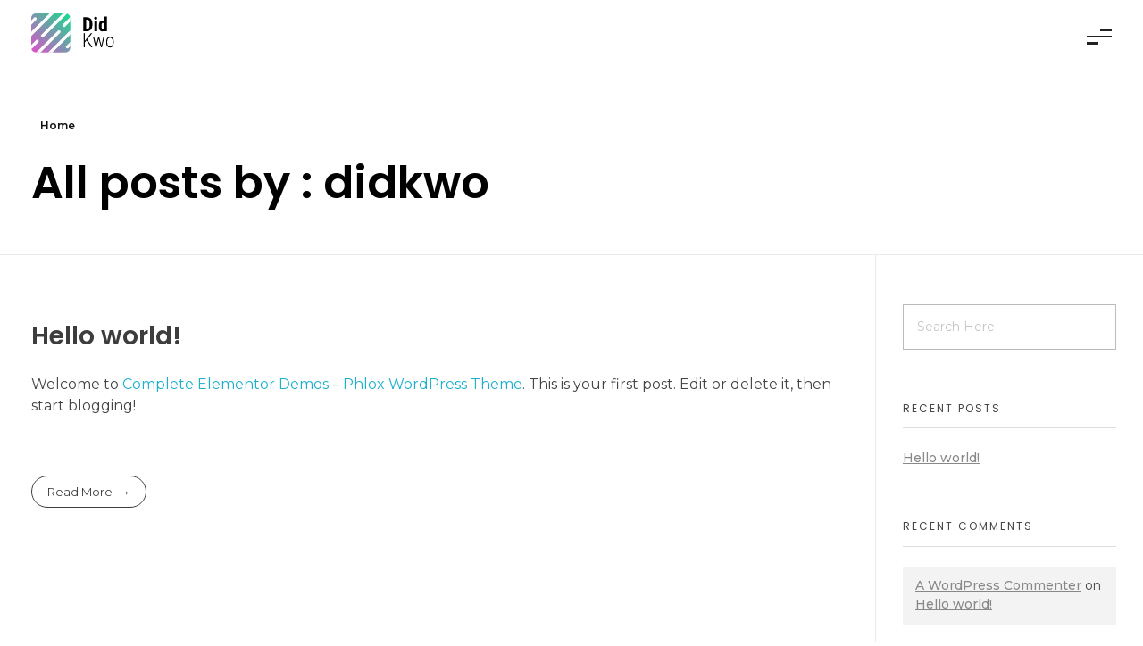

--- FILE ---
content_type: text/html; charset=UTF-8
request_url: https://did-kwo.com/author/didkwo
body_size: 12125
content:
<!DOCTYPE html>
<!--[if IE 9 ]>   <html class="no-js oldie ie9 ie" lang="en-US" > <![endif]-->
<!--[if (gt IE 9)|!(IE)]><!--> <html class="no-js" lang="en-US" > <!--<![endif]-->
<head>
        <meta charset="UTF-8" >
        <meta http-equiv="X-UA-Compatible" content="IE=edge">
        <!-- devices setting -->
        <meta name="viewport"   content="initial-scale=1,user-scalable=no,width=device-width">

<!-- outputs by wp_head -->
<title>didkwo &#8211; Did Kwo</title>
<link rel='dns-prefetch' href='//fonts.googleapis.com' />
<link rel='dns-prefetch' href='//s.w.org' />
<link rel="alternate" type="application/rss+xml" title="Did Kwo &raquo; Feed" href="https://did-kwo.com/feed" />
<link rel="alternate" type="application/rss+xml" title="Did Kwo &raquo; Comments Feed" href="https://did-kwo.com/comments/feed" />
<link rel="alternate" type="application/rss+xml" title="Did Kwo &raquo; Posts by didkwo Feed" href="https://did-kwo.com/author/didkwo/feed" />
		<script type="text/javascript">
			window._wpemojiSettings = {"baseUrl":"https:\/\/s.w.org\/images\/core\/emoji\/13.0.0\/72x72\/","ext":".png","svgUrl":"https:\/\/s.w.org\/images\/core\/emoji\/13.0.0\/svg\/","svgExt":".svg","source":{"concatemoji":"https:\/\/did-kwo.com\/wp-includes\/js\/wp-emoji-release.min.js?ver=5.5.17"}};
			!function(e,a,t){var n,r,o,i=a.createElement("canvas"),p=i.getContext&&i.getContext("2d");function s(e,t){var a=String.fromCharCode;p.clearRect(0,0,i.width,i.height),p.fillText(a.apply(this,e),0,0);e=i.toDataURL();return p.clearRect(0,0,i.width,i.height),p.fillText(a.apply(this,t),0,0),e===i.toDataURL()}function c(e){var t=a.createElement("script");t.src=e,t.defer=t.type="text/javascript",a.getElementsByTagName("head")[0].appendChild(t)}for(o=Array("flag","emoji"),t.supports={everything:!0,everythingExceptFlag:!0},r=0;r<o.length;r++)t.supports[o[r]]=function(e){if(!p||!p.fillText)return!1;switch(p.textBaseline="top",p.font="600 32px Arial",e){case"flag":return s([127987,65039,8205,9895,65039],[127987,65039,8203,9895,65039])?!1:!s([55356,56826,55356,56819],[55356,56826,8203,55356,56819])&&!s([55356,57332,56128,56423,56128,56418,56128,56421,56128,56430,56128,56423,56128,56447],[55356,57332,8203,56128,56423,8203,56128,56418,8203,56128,56421,8203,56128,56430,8203,56128,56423,8203,56128,56447]);case"emoji":return!s([55357,56424,8205,55356,57212],[55357,56424,8203,55356,57212])}return!1}(o[r]),t.supports.everything=t.supports.everything&&t.supports[o[r]],"flag"!==o[r]&&(t.supports.everythingExceptFlag=t.supports.everythingExceptFlag&&t.supports[o[r]]);t.supports.everythingExceptFlag=t.supports.everythingExceptFlag&&!t.supports.flag,t.DOMReady=!1,t.readyCallback=function(){t.DOMReady=!0},t.supports.everything||(n=function(){t.readyCallback()},a.addEventListener?(a.addEventListener("DOMContentLoaded",n,!1),e.addEventListener("load",n,!1)):(e.attachEvent("onload",n),a.attachEvent("onreadystatechange",function(){"complete"===a.readyState&&t.readyCallback()})),(n=t.source||{}).concatemoji?c(n.concatemoji):n.wpemoji&&n.twemoji&&(c(n.twemoji),c(n.wpemoji)))}(window,document,window._wpemojiSettings);
		</script>
		<style type="text/css">
img.wp-smiley,
img.emoji {
	display: inline !important;
	border: none !important;
	box-shadow: none !important;
	height: 1em !important;
	width: 1em !important;
	margin: 0 .07em !important;
	vertical-align: -0.1em !important;
	background: none !important;
	padding: 0 !important;
}
</style>
	<link rel='stylesheet' id='wp-block-library-css'  href='https://did-kwo.com/wp-includes/css/dist/block-library/style.min.css?ver=5.5.17' type='text/css' media='all' />
<link rel='stylesheet' id='contact-form-7-css'  href='https://did-kwo.com/wp-content/plugins/contact-form-7/includes/css/styles.css?ver=5.3' type='text/css' media='all' />
<link rel='stylesheet' id='wp-ulike-css'  href='https://did-kwo.com/wp-content/plugins/wp-ulike/assets/css/wp-ulike.min.css?ver=4.4.2.1' type='text/css' media='all' />
<link rel='stylesheet' id='auxin-base-css'  href='https://did-kwo.com/wp-content/themes/phlox-pro/css/base.css?ver=5.5.1' type='text/css' media='all' />
<link rel='stylesheet' id='auxin-front-icon-css'  href='https://did-kwo.com/wp-content/themes/phlox-pro/css/auxin-icon.css?ver=5.5.1' type='text/css' media='all' />
<link rel='stylesheet' id='auxin-main-css'  href='https://did-kwo.com/wp-content/themes/phlox-pro/css/main.css?ver=5.5.1' type='text/css' media='all' />
<link rel='stylesheet' id='auxin-fonts-google-css'  href='//fonts.googleapis.com/css?family=Montserrat%3A100%2C100italic%2C200%2C200italic%2C300%2C300italic%2Cregular%2Citalic%2C500%2C500italic%2C600%2C600italic%2C700%2C700italic%2C800%2C800italic%2C900%2C900italic%7CPoppins%3A100%2C100italic%2C200%2C200italic%2C300%2C300italic%2Cregular%2Citalic%2C500%2C500italic%2C600%2C600italic%2C700%2C700italic%2C800%2C800italic%2C900%2C900italic%7COpen+Sans%3A300%2C300italic%2Cregular%2Citalic%2C600%2C600italic%2C700%2C700italic%2C800%2C800italic&#038;ver=7.3' type='text/css' media='all' />
<link rel='stylesheet' id='auxin-custom-css'  href='https://did-kwo.com/wp-content/uploads/phlox-pro/custom.css?ver=7.3' type='text/css' media='all' />
<link rel='stylesheet' id='auxin-go-pricing-css'  href='https://did-kwo.com/wp-content/themes/phlox-pro/css/go-pricing.css?ver=5.5.1' type='text/css' media='all' />
<link rel='stylesheet' id='auxin-portfolio-css'  href='https://did-kwo.com/wp-content/themes/phlox-pro/css/portfolio.css?ver=2.1.0' type='text/css' media='all' />
<link rel='stylesheet' id='auxin-elementor-base-css'  href='https://did-kwo.com/wp-content/themes/phlox-pro/css/other/elementor.css?ver=5.5.1' type='text/css' media='all' />
<link rel='stylesheet' id='elementor-frontend-legacy-css'  href='https://did-kwo.com/wp-content/plugins/elementor/assets/css/frontend-legacy.min.css?ver=3.0.14' type='text/css' media='all' />
<link rel='stylesheet' id='elementor-frontend-css'  href='https://did-kwo.com/wp-content/plugins/elementor/assets/css/frontend.min.css?ver=3.0.14' type='text/css' media='all' />
<link rel='stylesheet' id='elementor-post-39-css'  href='https://did-kwo.com/wp-content/uploads/elementor/css/post-39.css?ver=1606944057' type='text/css' media='all' />
<link rel='stylesheet' id='elementor-post-36-css'  href='https://did-kwo.com/wp-content/uploads/elementor/css/post-36.css?ver=1614111407' type='text/css' media='all' />
<link rel='stylesheet' id='google-fonts-1-css'  href='https://fonts.googleapis.com/css?family=Poppins%3A100%2C100italic%2C200%2C200italic%2C300%2C300italic%2C400%2C400italic%2C500%2C500italic%2C600%2C600italic%2C700%2C700italic%2C800%2C800italic%2C900%2C900italic%7COpen+Sans%3A100%2C100italic%2C200%2C200italic%2C300%2C300italic%2C400%2C400italic%2C500%2C500italic%2C600%2C600italic%2C700%2C700italic%2C800%2C800italic%2C900%2C900italic&#038;ver=5.5.17' type='text/css' media='all' />
<link rel='stylesheet' id='elementor-icons-shared-0-css'  href='https://did-kwo.com/wp-content/plugins/elementor/assets/lib/font-awesome/css/fontawesome.min.css?ver=5.12.0' type='text/css' media='all' />
<link rel='stylesheet' id='elementor-icons-fa-brands-css'  href='https://did-kwo.com/wp-content/plugins/elementor/assets/lib/font-awesome/css/brands.min.css?ver=5.12.0' type='text/css' media='all' />
<script type='text/javascript' src='https://did-kwo.com/wp-includes/js/jquery/jquery.js?ver=1.12.4-wp' id='jquery-core-js'></script>
<script type='text/javascript' src='https://did-kwo.com/wp-content/plugins/auxin-pro-tools/admin/assets/js/elementor/widgets.js?ver=1.6.0' id='auxin-elementor-pro-widgets-js'></script>
<script type='text/javascript' src='https://did-kwo.com/wp-content/plugins/1and1-wordpress-assistant/js/cookies.js?ver=5.5.17' id='1and1-wp-cookies-js'></script>
<script type='text/javascript' id='auxin-modernizr-js-extra'>
/* <![CDATA[ */
var auxin = {"ajax_url":"https:\/\/did-kwo.com\/wp-admin\/admin-ajax.php","is_rtl":"","is_reponsive":"1","is_framed":"","frame_width":"20","wpml_lang":"en","uploadbaseurl":"https:\/\/did-kwo.com\/wp-content\/uploads"};
/* ]]> */
</script>
<script type='text/javascript' id='auxin-modernizr-js-before'>
/* < ![CDATA[ */
function auxinNS(n){for(var e=n.split("."),a=window,i="",r=e.length,t=0;r>t;t++)"window"!=e[t]&&(i=e[t],a[i]=a[i]||{},a=a[i]);return a;}
/* ]]> */
</script>
<script type='text/javascript' src='https://did-kwo.com/wp-content/themes/phlox-pro/js/solo/modernizr-custom.min.js?ver=5.5.1' id='auxin-modernizr-js'></script>
<link rel="https://api.w.org/" href="https://did-kwo.com/wp-json/" /><link rel="alternate" type="application/json" href="https://did-kwo.com/wp-json/wp/v2/users/1" /><link rel="EditURI" type="application/rsd+xml" title="RSD" href="https://did-kwo.com/xmlrpc.php?rsd" />
<link rel="wlwmanifest" type="application/wlwmanifest+xml" href="https://did-kwo.com/wp-includes/wlwmanifest.xml" /> 
<meta name="generator" content="WordPress 5.5.17" />
<!-- Chrome, Firefox OS and Opera -->
<meta name="theme-color" content="#1bb0ce" />
<!-- Windows Phone -->
<meta name="msapplication-navbutton-color" content="#1bb0ce" />
<!-- iOS Safari -->
<meta name="apple-mobile-web-app-capable" content="yes">
<meta name="apple-mobile-web-app-status-bar-style" content="black-translucent">

<style type="text/css">.recentcomments a{display:inline !important;padding:0 !important;margin:0 !important;}</style><link rel="icon" href="https://did-kwo.com/wp-content/uploads/2021/02/cropped-AFAV-32x32.png" sizes="32x32" />
<link rel="icon" href="https://did-kwo.com/wp-content/uploads/2021/02/cropped-AFAV-192x192.png" sizes="192x192" />
<link rel="apple-touch-icon" href="https://did-kwo.com/wp-content/uploads/2021/02/cropped-AFAV-180x180.png" />
<meta name="msapplication-TileImage" content="https://did-kwo.com/wp-content/uploads/2021/02/cropped-AFAV-270x270.png" />
		<style type="text/css" id="wp-custom-css">
			
    .aux-main.aux-page .aux-container:before{
    content: '';
    max-width:1283px;
    width: 100%;
    position: absolute;
	top: 0;
    right: 0px;
    left: 0px;
    margin: 0 auto;
    height: 100%;
    background: transparent;
    border-right: 1px solid #E6E6E6;
    border-left: 1px solid #E6E6E6;
} 
.aux-main.aux-page .aux-wrapper:before{
    content: '';
    width:100%;
    max-width:608px;
    position: absolute;
	top: 0;
    right:0px;
    left: 0px;
    margin: 0 auto;
    height: 100%;
    background: transparent;
    border-right: 1px solid #E6E6E6;
    border-left: 1px solid #E6E6E6;
} 
.aux-main.aux-page .aux-wrapper:after{
    content: '';
    width:1px;
    position: absolute;
	top: 0;
    right: 0px;
    left: 0px;
    margin: 0 auto;
    height: 100%;
    background: #E6E6E6;
}
}

.elementor-section-boxed{
       border-color: transparent!important;
}
@media only screen and (max-width: 1688px)and (min-width: 1025px)  {
.aux-main.aux-page .aux-container:before{
    max-width: 78%;
}
.aux-main.aux-page .aux-wrapper:before{
max-width: 41%;
}}
/* Single project	 */
@media screen and (min-width:1526px){
  .single-portfolio .type-portfolio.aux-side-right{
  padding-right: 800px;
}
}
.single-portfolio .type-portfolio.aux-side-right>.entry-side{
	 margin-right: -520px;
}

@media screen and (min-width:1024px){
  .single-portfolio .type-portfolio.aux-side-right>.entry-side, .type-portfolio.aux-side-left>.entry-side{
	width:440px;
}
}
  @media screen and (max-width:442px) {
            .aux-main.aux-page .aux-wrapper:before {
    content: '';
    width: 219px;
    position: absolute;
    right: 0px;
    left: 0px;
    margin: 0 auto;
    height: 100%;
    background: transparent;
    border-right: 1px solid #E6E6E6;
    border-left: 1px solid #E6E6E6;
    clip-path: polygon(0% 0%, 0% 100%, 1px 100%, 1px 0, calc(100% - 1px) 0, calc(100% - 1px) 100%, 1px 100%, 1px 100%, 100% 100%, 100% 0%);
    -webkit-clip-path: polygon(0% 0%, 0% 100%, 1px 100%, 1px 0, calc(100% - 1px) 0, calc(100% - 1px) 100%, 1px 100%, 1px 100%, 100% 100%, 100% 0%);
    top: 0;
}
}
.single-portfolio .aux-container .aux-primary .aux-side-meta-normal .entry-main .entry-media{
	margin-bottom:0;
} 
.single-portfolio .alignnone {
	margin-top:0;
}
.single-portfolio  .aux-wrapper .aux-container .aux-primary .content .aux-side-right .entry-main .entry-content, .single-portfolio .aux-wrapper .aux-container .aux-primary .content .aux-side-right .entry-main, .single-portfolio .aux-wrapper .aux-container .aux-primary .content .aux-side-right .entry-main .entry-content p, .single-portfolio .aux-wrapper .aux-container .aux-primary .content .aux-side-right .entry-main .entry-content img {
	margin-bottom:0px;
}
.single-portfolio .aux-wrapper .aux-container .aux-primary .content .aux-sticky-side .aux-next-prev-posts{
	margin-top:0;
}
.single-portfolio .aux-sticky-position .entry-side-title h1{
	position:relative;
		margin-top:45px;
  font-size: 50px;
  line-height: 60px;
  color: #000;
	max-width:90%;
	font-family:Poppins;
	font-weight:bold;
	color:#000;
	
}
@media screen and (min-width:1024px){
  .single-portfolio .aux-sticky-position .entry-side-title h1:after{
	 content: '';
    height: 5px;
    width: 97px;
    display: inline-block;
    position: absolute;
    top: 45%;
    transform: translateY(-50%);
    left: -132px;
background: rgb(213,88,200);
background: linear-gradient(90deg, rgba(213,88,200,1) 0%, rgba(36,210,146,1) 100%);
border-radius:3px; 
box-shadow: 0px 2px 6px rgba(0,0,0,0.16);
}
}

.single-portfolio .content .aux-sticky-position .entry-overview-container .entry-side-overview{
	  font-family: Montserrat;
    font-size: 16px;
    line-height: 25px;
    font-weight: 500;
    color: #929292;
	  margin-top:30px;
	max-width:80%
	
}
.single-portfolio .aux-single .aux-side-right .aux-next-prev-posts .np-prev-section .np-nav-text::before{
	background-image:none;
}
.single-portfolio .aux-wrapper .aux-container .aux-primary .aux-sticky-position .entry-overview-container .entry-actions{
	border:none;
}
.single-portfolio .aux-sticky-position .entry-overview-container .entry-actions .aux-single-portfolio-share .aux-tooltip-socials .aux-text, .single-portfolio .aux-sticky-position .entry-overview-container .entry-actions .wpulike-heart .count-box{
	 display:none;
}

.type-portfolio .entry-actions .aux-wpulike .wp_ulike_put_image{
	    min-width:30px;
}
.single-portfolio .aux-sticky-position .entry-overview-container .entry-actions .aux-single-portfolio-share .aux-tooltip-socials .auxicon-share{
	font-size:21px;
	color:#000000;
	line-height:21px;
}
.single-portfolio .aux-single .aux-side-right .aux-next-prev-posts .np-prev-section .np-nav-text{
	position:relative;
}
.single-portfolio .aux-next-prev-posts.nav-skin-modern>section>a .np-nav-text:after{
	background-image:none;
}
.single-portfolio .aux-primary .content .aux-sticky-position .entry-meta-data-container .entry-meta-data dl dt{
		font-family:Poppins;
	font-weight:bold;
	font-size:16px;
	line-height:23px;
	color:#000000;	
}
.single-portfolio .aux-primary .content .aux-sticky-position .entry-meta-data-container .entry-meta-data dd{
	font-family:Poppins;
	font-weight:400;
	font-size:16px;
	line-height:19px;
	color:#000000;	
}
.single-portfolio a.button.aux-black, button.aux-black, input[type="button"].aux-black, .aux-button.aux-black{
	background-color:transparent;
	position:relative;
	border-radius:0px;
	width:50%;
	padding-left:0;

}
.single-portfolio .type-portfolio.aux-side-right .entry-meta-data{
	    padding-top: 20px;
}
.single-portfolio a.button.aux-black, button.aux-black, input[type="button"].aux-black, .aux-button.aux-black:after{
	content:"\f178";
    font-family:"FontAwesome"!important;
     font-style: normal !important;
 font-weight: normal !important;
 font-variant: normal !important;
 text-transform: none !important;
 speak: none;
			 background: linear-gradient(to right, #D558C8 0%, #24D292 100%);
	-webkit-background-clip: text;
	-webkit-text-fill-color: transparent;
	font-size: 30px;
	padding:0;
	margin:0;
	text-shadow:0px 0px 0px rgb(0,0,0,0.0);
	position:absolute;
	right:0px;
	top:18px;
	
}
.single-portfolio a.button.aux-black .aux-overlay::after, button.aux-black .aux-overlay::after, input[type="button"].aux-black .aux-overlay::after, .aux-button.aux-black .aux-overlay::after{
	background-color:transparent;
}
.single-portfolio .aux-container .aux-primary .content .aux-sticky-position .entry-meta-data-container .entry-meta-data .aux-cta-button .aux-text{
	font-family:Montserrat;
	font-weight:bold;
	font-size:16px;
	line-height:19px;
	color:#000000;
	text-shadow:0px 0px 0px rgb(0,0,0,.0);
	text-transform:uppercase;
}

.single-portfolio .aux-next-prev-posts.nav-skin-modern>section>a .np-nav-text{
	position:relative;
	text-decoration:none;
	font-family:Montserrat;
	font-weight:bold;
	font-size:16px;
	line-height:18px;
	color:#000000;	
	text-transform:capitalize;
}
.single-portfolio  .aux-primary .aux-side-right .aux-next-prev-posts .np-prev-section  .np-nav-text:hover:after{
	background: linear-gradient(to right, #D558C8 0%, #24D292 100%);
	-webkit-background-clip: text;
	-webkit-text-fill-color: transparent;
}
.single-portfolio .aux-next-prev-posts.nav-skin-modern>section>a .np-nav-text:before{
	 content:"\f178";
    font-family:"FontAwesome"!important;
     font-style: normal !important;
 font-weight: normal !important;
 font-variant: normal !important;
 text-transform: none !important;
 speak: none;
color:#BDBDBD;
	font-size: 30px;
	 position:absolute;
	 right:-15px;
}
.single-portfolio .aux-next-prev-posts.nav-skin-modern>section>a .np-nav-text:hover:before{
	background: linear-gradient(to right, #D558C8 0%, #24D292 100%);
	-webkit-background-clip: text;
	-webkit-text-fill-color: transparent;
}
.single-portfolio .aux-sticky-position .entry-meta-data-container .entry-meta-data{
	    display: flex;
    flex-direction: column;
}
.single-portfolio .aux-sticky-position .entry-meta-data-container .entry-meta-data a{
	order: -1;
}
@media screen and (max-width:1526px)  and (min-width: 1142px){
  .single-portfolio .type-portfolio.aux-side-right{
  padding-right: 600px;
}
}
@media screen and (max-width:1142px)  and (min-width: 1024px){
  .single-portfolio .type-portfolio.aux-side-right{
  padding-right: 500px;
}
}

.aux-next-prev-posts .np-prev-section>a:hover {
	overflow: visible;
}
#inner-body {
	overflow: hidden;
}		</style>
		<!-- end wp_head -->
</head>


<body class="archive author author-didkwo author-1 wp-custom-logo _auxels auxin-pro elementor-default elementor-kit-38 phlox-pro aux-dom-unready aux-full-width aux-resp aux-s-fhd  aux-page-animation-off"  data-framed="">


<div id="inner-body">

    <header class="aux-elementor-header" id="site-elementor-header" itemscope="itemscope" itemtype="https://schema.org/WPHeader" data-sticky-height="80"  >
        <div class="aux-wrapper">
            <div class="aux-header aux-header-elements-wrapper">
            		<div data-elementor-type="header" data-elementor-id="39" class="elementor elementor-39" data-elementor-settings="[]">
						<div class="elementor-inner">
							<div class="elementor-section-wrap">
							<section class="elementor-section elementor-top-section elementor-element elementor-element-54a26d6 elementor-section-content-middle elementor-section-boxed elementor-section-height-default elementor-section-height-default" data-id="54a26d6" data-element_type="section">
						<div class="elementor-container elementor-column-gap-no">
							<div class="elementor-row">
					<div class="aux-parallax-section elementor-column elementor-col-100 elementor-top-column elementor-element elementor-element-99ffd65" data-id="99ffd65" data-element_type="column">
			<div class="elementor-column-wrap elementor-element-populated">
							<div class="elementor-widget-wrap">
						<div class="elementor-element elementor-element-c49eb21 elementor-widget__width-auto elementor-widget-tablet__width-auto elementor-widget-mobile__width-auto elementor-widget elementor-widget-aux_logo" data-id="c49eb21" data-element_type="widget" data-widget_type="aux_logo.default">
				<div class="elementor-widget-container">
			<div class="aux-widget-logo"><a class="aux-logo-anchor aux-has-logo" title="Did Kwo" href="https://did-kwo.com/"  ><img width="121" height="45" src="https://did-kwo.com/wp-content/uploads/2020/12/cropped-logo.png" class="aux-attachment aux-featured-image attachment-121x45 aux-attachment-id-82 " alt="cropped-logo" data-ratio="2.69" data-original-w="121" /></a><a class="aux-logo-anchor aux-logo-sticky aux-logo-hidden aux-has-logo" title="Did Kwo" href="https://did-kwo.com/"  ><img width="121" height="45" src="https://did-kwo.com/wp-content/uploads/2020/12/cropped-logo.png" class="aux-attachment aux-featured-image attachment-121x45 aux-attachment-id-82 " alt="cropped-logo" data-ratio="2.69" data-original-w="121" /></a><section class="aux-logo-text"><h3 class="site-title"><a href="https://did-kwo.com/" title="Did Kwo">Did Kwo</a></h3><p class="site-description">UX DESIGNER // PRODUCT OWNER</p></section></div>		</div>
				</div>
				<div class="elementor-element elementor-element-d052931 elementor-widget__width-auto elementor-widget-tablet__width-auto elementor-widget-mobile__width-auto elementor-widget elementor-widget-aux_menu_box" data-id="d052931" data-element_type="widget" data-widget_type="aux_menu_box.default">
				<div class="elementor-widget-container">
			<div class="aux-elementor-header-menu aux-nav-menu-element aux-nav-menu-element-d052931"><div class="aux-burger-box" data-target-panel="overlay" data-target-content=".elementor-element-d052931 .aux-master-menu"><div class="aux-burger aux-regular-medium"><span class="mid-line"></span></div></div><!-- start master menu -->
<nav id="master-menu-elementor-d052931" class="menu-top-menu-container">

	<ul id="menu-top-menu" class="aux-master-menu aux-no-js aux-skin-classic aux-with-indicator aux-horizontal" data-type="horizontal"  data-switch-type="toggle" data-switch-parent=".elementor-element-d052931 .aux-fs-popup .aux-fs-menu" data-switch-width="9000"  >
		<!-- start single menu -->
		<li id="menu-item-55" class="a:1:{i:0;s:0:&quot;&quot;;} menu-item menu-item-type-post_type menu-item-object-page menu-item-home menu-item-55 aux-menu-depth-0 aux-menu-root-1 aux-menu-item">
			<a href="https://did-kwo.com/" class="aux-item-content">
				<span class="aux-menu-label">Home</span>
			</a>
		</li>
		<!-- end single menu -->
		<!-- start single menu -->
		<li id="menu-item-56" class="a:1:{i:0;s:0:&quot;&quot;;} menu-item menu-item-type-post_type menu-item-object-page menu-item-56 aux-menu-depth-0 aux-menu-root-2 aux-menu-item">
			<a href="https://did-kwo.com/projects" class="aux-item-content">
				<span class="aux-menu-label">Projects</span>
			</a>
		</li>
		<!-- end single menu -->
		<!-- start single menu -->
		<li id="menu-item-57" class="a:1:{i:0;s:0:&quot;&quot;;} menu-item menu-item-type-post_type menu-item-object-page menu-item-57 aux-menu-depth-0 aux-menu-root-3 aux-menu-item">
			<a href="https://did-kwo.com/about" class="aux-item-content">
				<span class="aux-menu-label">About</span>
			</a>
		</li>
		<!-- end single menu -->
		<!-- start single menu -->
		<li id="menu-item-58" class="a:1:{i:0;s:0:&quot;&quot;;} menu-item menu-item-type-post_type menu-item-object-page menu-item-58 aux-menu-depth-0 aux-menu-root-4 aux-menu-item">
			<a href="https://did-kwo.com/about/#aux-Contact" class="aux-item-content">
				<span class="aux-menu-label">Contact</span>
			</a>
		</li>
		<!-- end single menu -->
	</ul>

</nav>
<!-- end master menu -->
<section class="aux-fs-popup aux-fs-menu-layout-center aux-indicator"><div class="aux-panel-close"><div class="aux-close aux-cross-symbol aux-thick-medium"></div></div><div class="aux-fs-menu" data-menu-title=""></div></section></div>		</div>
				</div>
						</div>
					</div>
		</div>
								</div>
					</div>
		</section>
						</div>
						</div>
					</div>
		            </div><!-- end of header-elements -->
        </div><!-- end of wrapper -->
    </header><!-- end header -->
        <header id="site-title" class="page-title-section">

            <div class="page-header aux-wrapper aux-boxed-container aux-top aux-dark" style="display:block; "   >

                
                <div class="aux-container" >

                    <p class="aux-breadcrumbs"><span class="aux-breadcrumb-sep breadcrumb-icon auxicon-chevron-right-1"></span><span><a href="https://did-kwo.com" title="Home">Home</a></span></p>

                                        <div class="aux-page-title-entry">
                                            <div class="aux-page-title-box">
                                                <section class="page-title-group" >
                                                                <h1 class="page-title">All posts by : didkwo</h1>
                                                            </section>

                                                    </div>
                    </div><!-- end title entry -->
                                    </div>

                
            </div><!-- end page header -->
        </header> <!-- end page header -->
        
    <main id="main" class="aux-main aux-territory aux-template-type-default aux-archive aux-content-top-margin list-post right-sidebar aux-has-sidebar aux-sidebar-style-border aux-user-entry" >
        <div class="aux-wrapper">
            <div class="aux-container aux-fold clearfix">

                <div id="primary" class="aux-primary" >
                    <div class="content" role="main" data-target="archive"  >

                                        <article class="post-54 post type-post status-publish format-standard hentry category-uncategorized" >
                            
                            <div class="entry-main">

                                <header class="entry-header">
                                
                                    <h3 class="entry-title">
                                        <a href="https://did-kwo.com/hello-world">
                                            Hello world!                                        </a>
                                    </h3>
                                                                    <div class="entry-format">
                                        <a href="https://did-kwo.com/hello-world">
                                            <div class="post-format format-"> </div>
                                        </a>
                                    </div>
                                </header>

                                                                                                
                                                                    <div class="entry-content">
                                        <p>Welcome to <a href="https://demo.phlox.pro/">Complete Elementor Demos &#8211; Phlox WordPress Theme</a>. This is your first post. Edit or delete it, then start blogging!</p>
<div class="clear"></div>                                    </div>
                                
                                <footer class="entry-meta">
                                    <div class="readmore">
                                        <a href="https://did-kwo.com/hello-world" class="aux-read-more aux-outline aux-large"><span class="aux-read-more-text">Read More</span></a>
                                    </div>
                                </footer>

                            </div>

                        </article>

                    </div><!-- end content -->
                </div><!-- end primary -->


                
            <aside class="aux-sidebar aux-sidebar-primary">
                <div class="sidebar-inner">
                    <div class="sidebar-content">
<div class="aux-widget-area"><section id="search-2" class=" aux-open widget-container widget_search">  <form method="get" id="searchform" class="searchform" action="https://did-kwo.com/">
    <input type="text" class="field" name="s" id="s" placeholder="Search Here" value="" />
    <input type="submit" class="submit" name="submit" id="searchsubmit" value="Search" />
  </form>
</section>
		<section id="recent-posts-2" class=" aux-open widget-container widget_recent_entries">
		<h3 class="widget-title">Recent Posts</h3>
		<ul>
											<li>
					<a href="https://did-kwo.com/hello-world">Hello world!</a>
									</li>
					</ul>

		</section><section id="recent-comments-2" class=" aux-open widget-container widget_recent_comments"><h3 class="widget-title">Recent Comments</h3><ul id="recentcomments"><li class="recentcomments"><span class="comment-author-link"><a href='https://wordpress.org/' rel='external nofollow ugc' class='url'>A WordPress Commenter</a></span> on <a href="https://did-kwo.com/hello-world#comment-2">Hello world!</a></li></ul></section><section id="archives-2" class=" aux-open widget-container widget_archive"><h3 class="widget-title">Archives</h3>
			<ul>
					<li><a href='https://did-kwo.com/2019/01'>January 2019</a></li>
			</ul>

			</section><section id="categories-2" class=" aux-open widget-container widget_categories"><h3 class="widget-title">Categories</h3>
			<ul>
					<li class="cat-item cat-item-1"><a href="https://did-kwo.com/category/uncategorized">Uncategorized</a>
</li>
			</ul>

			</section><section id="meta-2" class=" aux-open widget-container widget_meta"><h3 class="widget-title">Meta</h3>
		<ul>
						<li><a href="https://did-kwo.com/wp-login.php">Log in</a></li>
			<li><a href="https://did-kwo.com/feed">Entries feed</a></li>
			<li><a href="https://did-kwo.com/comments/feed">Comments feed</a></li>

			<li><a href="https://wordpress.org/">WordPress.org</a></li>
		</ul>

		</section></div>                    </div><!-- end sidebar-content -->
                </div><!-- end sidebar-inner -->
            </aside><!-- end primary siderbar -->

            </div><!-- end container -->
        </div><!-- end wrapper -->
    </main><!-- end main -->

    <footer class="aux-elementor-footer" itemscope="itemscope" itemtype="https://schema.org/WPFooter" role="contentinfo"  >
        <div class="aux-wrapper">
        		<div data-elementor-type="footer" data-elementor-id="36" class="elementor elementor-36" data-elementor-settings="[]">
						<div class="elementor-inner">
							<div class="elementor-section-wrap">
							<section class="elementor-section elementor-top-section elementor-element elementor-element-0f7e101 elementor-section-boxed elementor-section-height-default elementor-section-height-default" data-id="0f7e101" data-element_type="section">
						<div class="elementor-container elementor-column-gap-default">
							<div class="elementor-row">
					<div class="aux-parallax-section elementor-column elementor-col-100 elementor-top-column elementor-element elementor-element-bf68f8c" data-id="bf68f8c" data-element_type="column">
			<div class="elementor-column-wrap elementor-element-populated">
							<div class="elementor-widget-wrap">
						<div class="elementor-element elementor-element-338c55d elementor-widget elementor-widget-aux_modern_heading" data-id="338c55d" data-element_type="widget" data-widget_type="aux_modern_heading.default">
				<div class="elementor-widget-container">
			<section class="aux-widget-modern-heading">
            <div class="aux-widget-inner"><h5 class="aux-modern-heading-primary">FOLLOW ME</h5></div>
        </section>		</div>
				</div>
				<div class="elementor-element elementor-element-e1e2a8d elementor-widget elementor-widget-aux_icon_list" data-id="e1e2a8d" data-element_type="widget" data-widget_type="aux_icon_list.default">
				<div class="elementor-widget-container">
			<section class="widget-container aux-widget-icon-list aux-parent-au221f9b07" style="" ><div class="widget-inner"><div class="aux-widget-icon-list-inner"><ul class="aux-icon-list-items aux-direction-horizontal" ><li class="aux-icon-list-item aux-list-item-has-connector aux-list-item-has-icon aux-icon-list-item-a9472c2 elementor-repeater-item-a9472c2" ><span class="aux-icon-list-icon auxicon auxicon-instagram" ></span><span class="aux-list-connector" ></span></li><li class="aux-icon-list-item aux-list-item-has-connector aux-list-item-has-icon aux-icon-list-item-6e2759e elementor-repeater-item-6e2759e" ><span class="aux-icon-list-icon fab fa-linkedin-in" ></span><span class="aux-list-connector" ></span></li><li class="aux-icon-list-item aux-list-item-has-connector aux-list-item-has-icon aux-icon-list-item-22b0ce4 elementor-repeater-item-22b0ce4" ><span class="aux-icon-list-icon fab fa-facebook-f" ></span><span class="aux-list-connector" ></span></li></ul></div></div></section><!-- widget-container -->		</div>
				</div>
				<div class="elementor-element elementor-element-43920f2 elementor-widget elementor-widget-aux_copyright" data-id="43920f2" data-element_type="widget" data-widget_type="aux_copyright.default">
				<div class="elementor-widget-container">
			<small>&copy; 2026 Did Kwo. All rights reserved.</small>		</div>
				</div>
						</div>
					</div>
		</div>
								</div>
					</div>
		</section>
						</div>
						</div>
					</div>
		        </div><!-- end of wrapper -->
    </footer><!-- end footer -->

</div><!--! end of #inner-body -->

    <div class="aux-hidden-blocks">

        <section id="offmenu" class="aux-offcanvas-menu aux-pin-left" >
            <div class="aux-panel-close">
                <div class="aux-close aux-cross-symbol aux-thick-medium"></div>
            </div>
            <div class="offcanvas-header">
            </div>
            <div class="offcanvas-content">
            </div>
            <div class="offcanvas-footer">
            </div>
        </section>
        <!-- offcanvas section -->

        <section id="offcart" class="aux-offcanvas-menu aux-offcanvas-cart aux-pin-left" >
            <div class="aux-panel-close">
                <div class="aux-close aux-cross-symbol aux-thick-medium"></div>
            </div>
            <div class="offcanvas-header">
                Shopping Basket            </div>
            <div class="aux-cart-wrapper aux-elegant-cart aux-offcart-content">
            </div>
        </section>
        <!-- cartcanvas section -->

                <section id="fs-menu-search" class="aux-fs-popup  aux-fs-menu-layout-center aux-indicator">
            <div class="aux-panel-close">
                <div class="aux-close aux-cross-symbol aux-thick-medium"></div>
            </div>
            <div class="aux-fs-menu">
                        </div>
            <div class="aux-fs-search">
                <div  class="aux-search-section ">
                <div  class="aux-search-form ">
            <form action="https://did-kwo.com/" method="get" >
            <div class="aux-search-input-form">
                            <input type="text" class="aux-search-field"  placeholder="Type here.." name="s" autocomplete="off" />
                                    </div>
                            <input type="submit" class="aux-black aux-search-submit aux-uppercase" value="Search" >
                        </form>
        </div><!-- end searchform -->
                </div>

            </div>
        </section>
        <!-- fullscreen search and menu -->
                <section id="fs-search" class="aux-fs-popup aux-search-overlay  has-ajax-form">
            <div class="aux-panel-close">
                <div class="aux-close aux-cross-symbol aux-thick-medium"></div>
            </div>
            <div class="aux-search-field">

            <div  class="aux-search-section aux-404-search">
                <div  class="aux-search-form aux-iconic-search">
            <form action="https://did-kwo.com/" method="get" >
            <div class="aux-search-input-form">
                            <input type="text" class="aux-search-field"  placeholder="Search..." name="s" autocomplete="off" />
                                    </div>
                            <div class="aux-submit-icon-container auxicon-search-4 ">
                    <input type="submit" class="aux-iconic-search-submit" value="Search" >
                </div>
                        </form>
        </div><!-- end searchform -->
                </div>

            </div>
        </section>
        <!-- fullscreen search-->

        <div class="aux-scroll-top"></div>
    </div>

    <div class="aux-goto-top-btn aux-align-btn-right" data-animate-scroll="1"><div class="aux-hover-slide aux-arrow-nav aux-round aux-outline">    <span class="aux-overlay"></span>    <span class="aux-svg-arrow aux-h-small-up"></span>    <span class="aux-hover-arrow aux-svg-arrow aux-h-small-up aux-white"></span></div></div>
<!-- outputs by wp_footer -->
<link rel='stylesheet' id='elementor-icons-css'  href='https://did-kwo.com/wp-content/plugins/elementor/assets/lib/eicons/css/elementor-icons.min.css?ver=5.9.1' type='text/css' media='all' />
<link rel='stylesheet' id='elementor-animations-css'  href='https://did-kwo.com/wp-content/plugins/elementor/assets/lib/animations/animations.min.css?ver=3.0.14' type='text/css' media='all' />
<link rel='stylesheet' id='elementor-post-38-css'  href='https://did-kwo.com/wp-content/uploads/elementor/css/post-38.css?ver=1606944057' type='text/css' media='all' />
<link rel='stylesheet' id='auxin-elementor-widgets-css'  href='https://did-kwo.com/wp-content/plugins/auxin-elements/admin/assets/css/elementor-widgets.css?ver=5.5.17' type='text/css' media='all' />
<link rel='stylesheet' id='mediaelement-css'  href='https://did-kwo.com/wp-includes/js/mediaelement/mediaelementplayer-legacy.min.css?ver=4.2.13-9993131' type='text/css' media='all' />
<link rel='stylesheet' id='wp-mediaelement-css'  href='https://did-kwo.com/wp-includes/js/mediaelement/wp-mediaelement.min.css?ver=5.5.17' type='text/css' media='all' />
<link rel='stylesheet' id='font-awesome-5-all-css'  href='https://did-kwo.com/wp-content/plugins/elementor/assets/lib/font-awesome/css/all.min.css?ver=3.0.14' type='text/css' media='all' />
<link rel='stylesheet' id='font-awesome-4-shim-css'  href='https://did-kwo.com/wp-content/plugins/elementor/assets/lib/font-awesome/css/v4-shims.min.css?ver=3.0.14' type='text/css' media='all' />
<link rel='stylesheet' id='google-fonts-2-css'  href='https://fonts.googleapis.com/css?family=Roboto%3A100%2C100italic%2C200%2C200italic%2C300%2C300italic%2C400%2C400italic%2C500%2C500italic%2C600%2C600italic%2C700%2C700italic%2C800%2C800italic%2C900%2C900italic%7CRoboto+Slab%3A100%2C100italic%2C200%2C200italic%2C300%2C300italic%2C400%2C400italic%2C500%2C500italic%2C600%2C600italic%2C700%2C700italic%2C800%2C800italic%2C900%2C900italic&#038;ver=5.5.17' type='text/css' media='all' />
<script type='text/javascript' src='https://did-kwo.com/wp-includes/js/imagesloaded.min.js?ver=4.1.4' id='imagesloaded-js'></script>
<script type='text/javascript' src='https://did-kwo.com/wp-includes/js/masonry.min.js?ver=4.2.2' id='masonry-js'></script>
<script type='text/javascript' src='https://did-kwo.com/wp-content/themes/phlox-pro/js/plugins.min.js?ver=5.5.1' id='auxin-plugins-js'></script>
<script type='text/javascript' src='https://did-kwo.com/wp-content/plugins/auxin-elements/admin/assets/js/elementor/widgets.js?ver=2.7.3' id='auxin-elementor-widgets-js'></script>
<script type='text/javascript' id='mediaelement-core-js-before'>
var mejsL10n = {"language":"en","strings":{"mejs.download-file":"Download File","mejs.install-flash":"You are using a browser that does not have Flash player enabled or installed. Please turn on your Flash player plugin or download the latest version from https:\/\/get.adobe.com\/flashplayer\/","mejs.fullscreen":"Fullscreen","mejs.play":"Play","mejs.pause":"Pause","mejs.time-slider":"Time Slider","mejs.time-help-text":"Use Left\/Right Arrow keys to advance one second, Up\/Down arrows to advance ten seconds.","mejs.live-broadcast":"Live Broadcast","mejs.volume-help-text":"Use Up\/Down Arrow keys to increase or decrease volume.","mejs.unmute":"Unmute","mejs.mute":"Mute","mejs.volume-slider":"Volume Slider","mejs.video-player":"Video Player","mejs.audio-player":"Audio Player","mejs.captions-subtitles":"Captions\/Subtitles","mejs.captions-chapters":"Chapters","mejs.none":"None","mejs.afrikaans":"Afrikaans","mejs.albanian":"Albanian","mejs.arabic":"Arabic","mejs.belarusian":"Belarusian","mejs.bulgarian":"Bulgarian","mejs.catalan":"Catalan","mejs.chinese":"Chinese","mejs.chinese-simplified":"Chinese (Simplified)","mejs.chinese-traditional":"Chinese (Traditional)","mejs.croatian":"Croatian","mejs.czech":"Czech","mejs.danish":"Danish","mejs.dutch":"Dutch","mejs.english":"English","mejs.estonian":"Estonian","mejs.filipino":"Filipino","mejs.finnish":"Finnish","mejs.french":"French","mejs.galician":"Galician","mejs.german":"German","mejs.greek":"Greek","mejs.haitian-creole":"Haitian Creole","mejs.hebrew":"Hebrew","mejs.hindi":"Hindi","mejs.hungarian":"Hungarian","mejs.icelandic":"Icelandic","mejs.indonesian":"Indonesian","mejs.irish":"Irish","mejs.italian":"Italian","mejs.japanese":"Japanese","mejs.korean":"Korean","mejs.latvian":"Latvian","mejs.lithuanian":"Lithuanian","mejs.macedonian":"Macedonian","mejs.malay":"Malay","mejs.maltese":"Maltese","mejs.norwegian":"Norwegian","mejs.persian":"Persian","mejs.polish":"Polish","mejs.portuguese":"Portuguese","mejs.romanian":"Romanian","mejs.russian":"Russian","mejs.serbian":"Serbian","mejs.slovak":"Slovak","mejs.slovenian":"Slovenian","mejs.spanish":"Spanish","mejs.swahili":"Swahili","mejs.swedish":"Swedish","mejs.tagalog":"Tagalog","mejs.thai":"Thai","mejs.turkish":"Turkish","mejs.ukrainian":"Ukrainian","mejs.vietnamese":"Vietnamese","mejs.welsh":"Welsh","mejs.yiddish":"Yiddish"}};
</script>
<script type='text/javascript' src='https://did-kwo.com/wp-includes/js/mediaelement/mediaelement-and-player.min.js?ver=4.2.13-9993131' id='mediaelement-core-js'></script>
<script type='text/javascript' src='https://did-kwo.com/wp-includes/js/mediaelement/mediaelement-migrate.min.js?ver=5.5.17' id='mediaelement-migrate-js'></script>
<script type='text/javascript' id='mediaelement-js-extra'>
/* <![CDATA[ */
var _wpmejsSettings = {"pluginPath":"\/wp-includes\/js\/mediaelement\/","classPrefix":"mejs-","stretching":"responsive"};
/* ]]> */
</script>
<script type='text/javascript' src='https://did-kwo.com/wp-includes/js/mediaelement/wp-mediaelement.min.js?ver=5.5.17' id='wp-mediaelement-js'></script>
<script type='text/javascript' id='contact-form-7-js-extra'>
/* <![CDATA[ */
var wpcf7 = {"apiSettings":{"root":"https:\/\/did-kwo.com\/wp-json\/contact-form-7\/v1","namespace":"contact-form-7\/v1"}};
/* ]]> */
</script>
<script type='text/javascript' src='https://did-kwo.com/wp-content/plugins/contact-form-7/includes/js/scripts.js?ver=5.3' id='contact-form-7-js'></script>
<script type='text/javascript' id='wp_ulike-js-extra'>
/* <![CDATA[ */
var wp_ulike_params = {"ajax_url":"https:\/\/did-kwo.com\/wp-admin\/admin-ajax.php","notifications":"1"};
/* ]]> */
</script>
<script type='text/javascript' src='https://did-kwo.com/wp-content/plugins/wp-ulike/assets/js/wp-ulike.min.js?ver=4.4.2.1' id='wp_ulike-js'></script>
<script type='text/javascript' src='https://did-kwo.com/wp-content/plugins/auxin-elements/public/assets/js/plugins.min.js?ver=2.7.3' id='auxin-elements-plugins-js'></script>
<script type='text/javascript' src='https://did-kwo.com/wp-content/plugins/auxin-elements/public/assets/js/scripts.js?ver=2.7.3' id='auxin-elements-scripts-js'></script>
<script type='text/javascript' src='https://did-kwo.com/wp-content/themes/phlox-pro/js/scripts.min.js?ver=5.5.1' id='auxin-scripts-js'></script>
<script type='text/javascript' src='https://did-kwo.com/wp-content/plugins/elementor/assets/lib/jquery-numerator/jquery-numerator.min.js?ver=0.2.1' id='jquery-numerator-js'></script>
<script type='text/javascript' src='https://did-kwo.com/wp-content/plugins/auxin-pro-tools/public/assets/js/pro-tools.js?ver=1.6.0' id='auxin-pro-tools-pro-js'></script>
<script type='text/javascript' id='auxin-portfolio-portfolio-js-extra'>
/* <![CDATA[ */
var auxpfo = {"ajax_url":"https:\/\/did-kwo.com\/wp-admin\/admin-ajax.php","invalid_required":"This is a required field","invalid_postcode":"Zipcode must be digits","invalid_phonenum":"Enter a valid phone number","invalid_emailadd":"Enter a valid email address"};
/* ]]> */
</script>
<script type='text/javascript' src='https://did-kwo.com/wp-content/plugins/auxin-portfolio/public/assets/js/portfolio.js?ver=2.1.0' id='auxin-portfolio-portfolio-js'></script>
<script type='text/javascript' src='https://did-kwo.com/wp-content/uploads/phlox-pro/custom.js?ver=8.1' id='auxin-custom-js-js'></script>
<script type='text/javascript' src='https://did-kwo.com/wp-includes/js/wp-embed.min.js?ver=5.5.17' id='wp-embed-js'></script>
<script type='text/javascript' src='https://did-kwo.com/wp-content/plugins/elementor/assets/lib/font-awesome/js/v4-shims.min.js?ver=3.0.14' id='font-awesome-4-shim-js'></script>
<script type='text/javascript' src='https://did-kwo.com/wp-content/plugins/elementor/assets/js/frontend-modules.min.js?ver=3.0.14' id='elementor-frontend-modules-js'></script>
<script type='text/javascript' src='https://did-kwo.com/wp-includes/js/jquery/ui/position.min.js?ver=1.11.4' id='jquery-ui-position-js'></script>
<script type='text/javascript' src='https://did-kwo.com/wp-content/plugins/elementor/assets/lib/dialog/dialog.min.js?ver=4.8.1' id='elementor-dialog-js'></script>
<script type='text/javascript' src='https://did-kwo.com/wp-content/plugins/elementor/assets/lib/waypoints/waypoints.min.js?ver=4.0.2' id='elementor-waypoints-js'></script>
<script type='text/javascript' src='https://did-kwo.com/wp-content/plugins/elementor/assets/lib/swiper/swiper.min.js?ver=5.3.6' id='swiper-js'></script>
<script type='text/javascript' src='https://did-kwo.com/wp-content/plugins/elementor/assets/lib/share-link/share-link.min.js?ver=3.0.14' id='share-link-js'></script>
<script type='text/javascript' id='elementor-frontend-js-before'>
var elementorFrontendConfig = {"environmentMode":{"edit":false,"wpPreview":false},"i18n":{"shareOnFacebook":"Share on Facebook","shareOnTwitter":"Share on Twitter","pinIt":"Pin it","download":"Download","downloadImage":"Download image","fullscreen":"Fullscreen","zoom":"Zoom","share":"Share","playVideo":"Play Video","previous":"Previous","next":"Next","close":"Close"},"is_rtl":false,"breakpoints":{"xs":0,"sm":480,"md":768,"lg":1025,"xl":1440,"xxl":1600},"version":"3.0.14","is_static":false,"legacyMode":{"elementWrappers":true},"urls":{"assets":"https:\/\/did-kwo.com\/wp-content\/plugins\/elementor\/assets\/"},"settings":{"editorPreferences":[]},"kit":{"global_image_lightbox":"yes","lightbox_enable_counter":"yes","lightbox_enable_fullscreen":"yes","lightbox_enable_zoom":"yes","lightbox_enable_share":"yes","lightbox_title_src":"title","lightbox_description_src":"description"},"post":{"id":0,"title":"didkwo &#8211; Did Kwo","excerpt":""}};
</script>
<script type='text/javascript' src='https://did-kwo.com/wp-content/plugins/elementor/assets/js/frontend.min.js?ver=3.0.14' id='elementor-frontend-js'></script>
<!-- end wp_footer -->
</body>
</html>


--- FILE ---
content_type: text/css
request_url: https://did-kwo.com/wp-content/uploads/phlox-pro/custom.css?ver=7.3
body_size: 1639
content:
/*
===============================================================
 #CUSTOM CSS
- Please do not edit this file. This file is generated from admin area.
- Every changes here will be overwritten by theme
===============================================================*/
    /* header-logo-width 
=========================*/
.aux-logo-header .aux-logo-anchor{ max-width:100px; }
/* header-logo-max-height-type 
=========================*/
.aux-logo-header .aux-logo-anchor > img { max-height:85px; }
/* site-frame-background-color 
=========================*/
@media screen and (min-width: 700px) { .aux-framed .aux-side-frames, body.aux-framed:after,
            .aux-framed .aux-side-frames:before, .aux-framed .aux-side-frames:after{ background-color:#111111; } }
/* site-header-container-height 
=========================*/
.site-header-section .aux-header-elements:not(.aux-vertical-menu-elements), .site-header-section .aux-fill .aux-menu-depth-0 > .aux-item-content { height:85px; }
/* site-transparent-header-bgcolor 
=========================*/
.site-header-section { background-color:rgba(234, 234, 234, 0); }
/* site-header-container-scaled-height 
=========================*/
.aux-top-sticky .site-header-section.aux-sticky .aux-fill .aux-menu-depth-0 > .aux-item-content, .aux-top-sticky .site-header-section.aux-sticky .aux-header-elements,.aux-elementor-header.aux-sticky .elementor-section-wrap > .elementor-section > .elementor-container { height:80px; }
/* sticky-header-color 
=========================*/
.aux-elementor-header.aux-sticky .elementor-section-wrap > .elementor-section { background-color:#FFFFFF !important; }
/* site-vertical-menu-background-color 
=========================*/
.aux-vertical-menu-side  { background-color:#FFF; }
/* site-header-navigation-item-height 
=========================*/
.site-header-section .aux-middle .aux-menu-depth-0 > .aux-item-content { height:60px; }
/* site-mobile-header-toggle-button-color 
=========================*/
.site-header-section .aux-header .aux-burger:before, .site-header-section .aux-header .aux-burger:after, .site-header-section .aux-header .aux-burger .mid-line{ border-color:#3d3d3d; }
/* site-menu-full-screen-background-color 
=========================*/
#fs-menu-search:before { background-color:#000000; }
/* site-top-header-background-color 
=========================*/
#top-header{background-color:#FFFFFF;}
/* post-title-bar-overlay-pattern-opacity 
=========================*/
.single-post .aux-overlay-bg-hash::before { opacity:0.15; }
/* page-title-bar-overlay-pattern-opacity 
=========================*/
.page .aux-overlay-bg-hash::before { opacity:0.5; }
/* subfooter-bar-layout-bg-color 
=========================*/
.aux-subfooter-bar { background-color:#fafafa; }
/* subfooter-bar-top-border-color 
=========================*/
.aux-subfooter-bar { border-top:1px solid #EAEAEA; }
/* subfooter-layout-bg-image-position 
=========================*/
.aux-subfooter{background-position:center center;}
/* subfooter-layout-bg-image-size 
=========================*/
.aux-subfooter{background-size:cover;}
/* subfooter-layout-bg-image-repeat 
=========================*/
.aux-subfooter{background-repeat:no-repeat;}
/* subfooter-top-border-color 
=========================*/
.aux-subfooter { border-top:1px solid rgba(234, 234, 234, 0); }
/* site-footer-bg-color 
=========================*/
.aux-site-footer{background-color:rgba(250, 250, 250, 0);}
/* footer-top-border-color 
=========================*/
.aux-site-footer{border-top:1px solid rgba(225, 0, 0, 0);}
/* footer-top-border-width 
=========================*/
.aux-site-footer { border-top-width:1px; }
/* site-secondary-logo-max-height 
=========================*/
.aux-logo-footer .aux-logo-anchor img { max-height:50px; }
/* portfolio-title-bar-overlay-pattern-opacity 
=========================*/
.single-portfolio .aux-overlay-bg-hash::before { opacity:0.5; }
/* portfolio-classic-entry-box-background-color 
=========================*/
.post-type-archive-portfolio .aux-entry-boxed .entry-main { background-color: #FFFFFF; }
/* portfolio-classic-entry-box-border-color 
=========================*/
.post-type-archive-portfolio .aux-entry-boxed .entry-main { border-color: #EAEAEA !important; }
/* portfolio-land-side-background-color 
=========================*/
.post-type-archive-portfolio .aux-item-land .aux-land-side { background-color: #FFFFFF; }
/* portfolio-land-side-border-color 
=========================*/
.post-type-archive-portfolio .aux-item-land .aux-land-side { border-color: #EAEAEA !important; }
/* site-footer-bg-gradient 
=========================*/
.aux-site-footer{background-image:linear-gradient(to right, rgba(0, 0, 0, 0) 35.5556%, rgba(0, 0, 0, 0) 35.5556%);}
/* subfooter-layout-bg-color 
=========================*/
.aux-subfooter { background-color:rgba(0, 0, 0, 0); }
/* subfooter-widget-title-typography 
=========================*/
.aux-subfooter .aux-widget-area .widget-title{ font-family:'Montserrat'; color:rgb(0, 0, 0); font-weight:bold; text-transform:uppercase; font-size:16px; line-height:19px; } 
/* footer-copyright-typography 
=========================*/
.aux-copyright{ font-family:'Open Sans'; color:rgb(210, 210, 210); font-size:16px; font-weight:400; line-height:22px; } 
/* general-heading-h1 
=========================*/
body h1, body .aux-h1{ font-family:'Poppins'; color:rgb(0, 0, 0); font-size:50px; font-weight:bold; line-height:35px; } 
/* page-title--typography 
=========================*/
.page-title{ font-family:'Poppins'; color:rgb(0, 0, 0); font-size:50px; } 
/* header-main-menu-typography 
=========================*/
.site-header-section .aux-menu-depth-0 > .aux-item-content .aux-menu-label{ color:rgb(55, 55, 55); font-family:'Poppins'; font-size:60px; line-height:60px; font-weight:bold; } 
/* general-heading-h2 
=========================*/
body h2, body .aux-h2{ font-family:'Poppins'; } 
/* blog-post-like-icon-size 
=========================*/
.single-post .wp_ulike_general_class .wp_ulike_btn:before { font-size:10px; }
/* blog-post-share-button-icon-size 
=========================*/
.single-post .aux-single-post-share span::before { font-size:10px; }
/* portfolio-single-share-button-icon-size 
=========================*/
.single-portfolio .aux-single-portfolio-share span::before { font-size:28px; }
/* portfolio-single-like-icon-size 
=========================*/
.single-portfolio .wp_ulike_general_class button::before { font-size:20px; }
/* body-typography 
=========================*/
body{ font-family:'Montserrat'; } 
/* general-heading-h5 
=========================*/
body h5, body .aux-h5{ font-family:'Montserrat'; } 
/* general-heading-h4 
=========================*/
body h4, body .aux-h4{ font-family:'Montserrat'; } 
/* general-heading-h3 
=========================*/
body h3, body .aux-h3{ font-family:'Poppins'; } 
/* site-featured-color-1 
=========================*/
:root{--auxin-featured-color-1: #000000;}
/* site-featured-color-2 
=========================*/
:root{--auxin-featured-color-2: #929292;}
/* portfolio-single-share-button-margin 
=========================*/
.single-portfolio .aux-single-portfolio-share{ margin: 0px 0px 0px 0px } 
/* portfolio-single-like-margin 
=========================*/
.single-portfolio .wp_ulike_general_class button{ margin: 0px 0px 0px 0px } 


--- FILE ---
content_type: text/css
request_url: https://did-kwo.com/wp-content/uploads/elementor/css/post-39.css?ver=1606944057
body_size: 766
content:
.elementor-39 .elementor-element.elementor-element-54a26d6 > .elementor-container > .elementor-row > .elementor-column > .elementor-column-wrap > .elementor-widget-wrap{align-content:center;align-items:center;}.elementor-39 .elementor-element.elementor-element-54a26d6{margin-top:15px;margin-bottom:15px;padding:0px 35px 0px 35px;}.elementor-39 .elementor-element.elementor-element-99ffd65.elementor-column > .elementor-column-wrap > .elementor-widget-wrap{justify-content:space-between;}.elementor-39 .elementor-element.elementor-element-c49eb21{text-align:left;width:auto;max-width:auto;}.elementor-39 .elementor-element.elementor-element-d052931{display:block;text-align:right;width:auto;max-width:auto;}.elementor-39 .elementor-element.elementor-element-d052931 .aux-vertical .aux-menu-depth-0 .aux-item-content{display:block;text-align:right;}.elementor-39 .elementor-element.elementor-element-d052931 .aux-menu-depth-0 > .aux-item-content{color:#373737;font-family:"Poppins", Sans-serif;font-size:60px;font-weight:bold;text-transform:capitalize;line-height:1.7em;letter-spacing:-1.8px;padding:0px 0px 0px 40px;}.elementor-39 .elementor-element.elementor-element-d052931 .aux-menu-depth-0.aux-hover > .aux-item-content {color:#AAAAAA !important;}.elementor-39 .elementor-element.elementor-element-d052931 .aux-menu-depth-0.current-menu-item > a{color:#FFFFFF;}.elementor-39 .elementor-element.elementor-element-d052931 .aux-fs-menu .aux-master-menu{text-align:left;}.elementor-39 .elementor-element.elementor-element-d052931 .aux-fs-popup{background-color:#000000;}@media(max-width:1024px){.elementor-39 .elementor-element.elementor-element-99ffd65.elementor-column > .elementor-column-wrap > .elementor-widget-wrap{justify-content:space-between;}.elementor-39 .elementor-element.elementor-element-c49eb21{text-align:center;width:auto;max-width:auto;}.elementor-39 .elementor-element.elementor-element-d052931{width:auto;max-width:auto;}}@media(max-width:767px){.elementor-bc-flex-widget .elementor-39 .elementor-element.elementor-element-99ffd65.elementor-column .elementor-column-wrap{align-items:center;}.elementor-39 .elementor-element.elementor-element-99ffd65.elementor-column.elementor-element[data-element_type="column"] > .elementor-column-wrap.elementor-element-populated > .elementor-widget-wrap{align-content:center;align-items:center;}.elementor-39 .elementor-element.elementor-element-99ffd65.elementor-column > .elementor-column-wrap > .elementor-widget-wrap{justify-content:space-between;}.elementor-39 .elementor-element.elementor-element-c49eb21{text-align:left;width:auto;max-width:auto;}.elementor-39 .elementor-element.elementor-element-d052931{text-align:left;width:auto;max-width:auto;}.elementor-39 .elementor-element.elementor-element-d052931 .aux-vertical .aux-menu-depth-0 .aux-item-content{text-align:left;}.elementor-39 .elementor-element.elementor-element-d052931 .aux-menu-depth-0 > .aux-item-content{font-size:45px;}.elementor-39 .elementor-element.elementor-element-d052931 > .elementor-widget-container{margin:0px 0px 0px 0px;}}/* Start custom CSS for aux_menu_box, class: .elementor-element-d052931 */.elementor-39 .elementor-element.elementor-element-d052931 .aux-burger:before{
    width: 13px;
    margin-left: auto;
    border-width: 2.5px;
}
.elementor-39 .elementor-element.elementor-element-d052931 .aux-burger:after{
    width: 13px;
    margin-right: auto;
    border-width: 2.5px;
}
.elementor-39 .elementor-element.elementor-element-d052931 .mid-line {
    margin: 5px 0;
    border-width: 2.5px;
}.elementor-39 .elementor-element.elementor-element-d052931 .aux-fs-popup .aux-panel-close{
    width: 30px;
    top: 15px;
}.elementor-39 .elementor-element.elementor-element-d052931 .aux-panel-close{
border: none;
}
.elementor-39 .elementor-element.elementor-element-d052931 .aux-cross-symbol::after, .elementor-39 .elementor-element.elementor-element-d052931 .aux-cross-symbol::before{
    height: 2px;
    background-color: #fff;
}/* End custom CSS */

--- FILE ---
content_type: text/css
request_url: https://did-kwo.com/wp-content/uploads/elementor/css/post-36.css?ver=1614111407
body_size: 349
content:
.elementor-36 .elementor-element.elementor-element-0f7e101{padding:0px 35px 35px 35px;}.elementor-36 .elementor-element.elementor-element-338c55d .aux-widget-inner > *{text-align:center;margin-left:auto !important;margin-right:auto !important;}.elementor-36 .elementor-element.elementor-element-338c55d .aux-modern-heading-primary{font-size:16px;font-weight:bold;line-height:1.3em;letter-spacing:0.8px;color:#000000;margin:0px 0px 0px 0px;}.elementor-36 .elementor-element.elementor-element-e1e2a8d .aux-icon-list-item, .elementor-36 .elementor-element.elementor-element-e1e2a8d .aux-icon-list-items{justify-content:center;text-align:center;}.elementor-36 .elementor-element.elementor-element-e1e2a8d .aux-icon-list-item .aux-list-connector{border-bottom-style:dashed;}.elementor-36 .elementor-element.elementor-element-e1e2a8d .aux-icon-list-icon{color:#000000;font-size:18px;margin:0px 0px 0px 25px;}.elementor-36 .elementor-element.elementor-element-e1e2a8d > .elementor-widget-container{margin:-2px 0px 0px 0px;}.elementor-36 .elementor-element.elementor-element-43920f2{text-align:center;}.elementor-36 .elementor-element.elementor-element-43920f2 small{color:#D2D2D2;font-family:"Open Sans", Sans-serif;font-size:16px;font-weight:400;line-height:1.3em;}.elementor-36 .elementor-element.elementor-element-43920f2 > .elementor-widget-container{margin:9px 0px 0px 0px;}@media(max-width:767px){.elementor-36 .elementor-element.elementor-element-e1e2a8d .aux-icon-list-icon{font-size:15px;margin:0px 0px 0px 18px;}.elementor-36 .elementor-element.elementor-element-e1e2a8d > .elementor-widget-container{margin:-10px 0px 0px 0px;}.elementor-36 .elementor-element.elementor-element-43920f2 > .elementor-widget-container{margin:0px 0px 0px 0px;}}